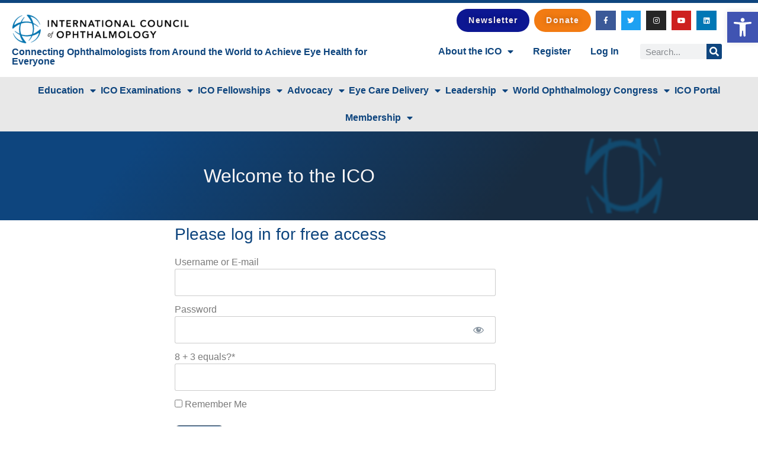

--- FILE ---
content_type: text/css
request_url: https://icoph.org/wp-content/uploads/elementor/css/post-6365.css?ver=1675648772
body_size: 264
content:
.elementor-6365 .elementor-element.elementor-element-3806ad8 > .elementor-container{min-height:150px;}.elementor-6365 .elementor-element.elementor-element-3806ad8:not(.elementor-motion-effects-element-type-background), .elementor-6365 .elementor-element.elementor-element-3806ad8 > .elementor-motion-effects-container > .elementor-motion-effects-layer{background-color:transparent;background-image:linear-gradient(130deg, var( --e-global-color-primary ) 18%, #182C41 67%);}.elementor-6365 .elementor-element.elementor-element-3806ad8{transition:background 0.3s, border 0.3s, border-radius 0.3s, box-shadow 0.3s;}.elementor-6365 .elementor-element.elementor-element-3806ad8 > .elementor-background-overlay{transition:background 0.3s, border-radius 0.3s, opacity 0.3s;}.elementor-6365 .elementor-element.elementor-element-6bfc18d{text-align:center;}.elementor-6365 .elementor-element.elementor-element-6bfc18d .elementor-heading-title{color:#F9F6F6;font-weight:400;}.elementor-6365 .elementor-element.elementor-element-6bfc18d > .elementor-widget-container{margin:0px 0px 0px 0px;}.elementor-6365 .elementor-element.elementor-element-5fa62a9 img{height:126px;opacity:0.25;filter:brightness( 118% ) contrast( 130% ) saturate( 100% ) blur( 1.8px ) hue-rotate( 0deg );}.elementor-6365 .elementor-element.elementor-element-5fa62a9 > .elementor-widget-container{margin:0px 0px 0px 0px;padding:0px 0px 0px 0px;}@media(max-width:767px){.elementor-6365 .elementor-element.elementor-element-6bfc18d{text-align:center;}.elementor-6365 .elementor-element.elementor-element-6bfc18d .elementor-heading-title{font-size:25px;}}@media(min-width:768px){.elementor-6365 .elementor-element.elementor-element-532cdb4{width:85.702%;}.elementor-6365 .elementor-element.elementor-element-7d285dd{width:14.211%;}.elementor-6365 .elementor-element.elementor-element-5ecf3d7{width:25%;}.elementor-6365 .elementor-element.elementor-element-78ed0ef{width:49.332%;}.elementor-6365 .elementor-element.elementor-element-d14a496{width:25%;}}/* Start custom CSS for shortcode, class: .elementor-element-c7abc7b */.button-primary.mepr-share-button {
    color: #FFF;
}
.button-primary.mepr-share-button:hover {
    color: yellow;
}/* End custom CSS */

--- FILE ---
content_type: text/css
request_url: https://icoph.org/wp-content/uploads/elementor/css/post-2972.css?ver=1742528238
body_size: 1775
content:
.elementor-2972 .elementor-element.elementor-element-7a853e51 > .elementor-container > .elementor-column > .elementor-widget-wrap{align-content:center;align-items:center;}.elementor-2972 .elementor-element.elementor-element-7a853e51:not(.elementor-motion-effects-element-type-background), .elementor-2972 .elementor-element.elementor-element-7a853e51 > .elementor-motion-effects-container > .elementor-motion-effects-layer{background-color:#ffffff;}.elementor-2972 .elementor-element.elementor-element-7a853e51 > .elementor-container{min-height:80px;}.elementor-2972 .elementor-element.elementor-element-7a853e51{border-style:solid;border-width:5px 0px 0px 0px;border-color:var( --e-global-color-primary );transition:background 0.3s, border 0.3s, border-radius 0.3s, box-shadow 0.3s;}.elementor-2972 .elementor-element.elementor-element-7a853e51 > .elementor-background-overlay{transition:background 0.3s, border-radius 0.3s, opacity 0.3s;}.elementor-2972 .elementor-element.elementor-element-47fd1343 > .elementor-widget-wrap > .elementor-widget:not(.elementor-widget__width-auto):not(.elementor-widget__width-initial):not(:last-child):not(.elementor-absolute){margin-bottom:0px;}.elementor-2972 .elementor-element.elementor-element-ddb1e11 > .elementor-widget-container{margin:0px 0px 0px 10px;}.elementor-2972 .elementor-element.elementor-element-ddb1e11{text-align:left;}.elementor-2972 .elementor-element.elementor-element-7d987ee > .elementor-widget-container{margin:5px 0px 0px 10px;}.elementor-2972 .elementor-element.elementor-element-7d987ee .elementor-heading-title{font-family:var( --e-global-typography-primary-font-family ), Sans-serif;font-weight:var( --e-global-typography-primary-font-weight );color:var( --e-global-color-primary );}.elementor-bc-flex-widget .elementor-2972 .elementor-element.elementor-element-7e164deb.elementor-column .elementor-widget-wrap{align-items:center;}.elementor-2972 .elementor-element.elementor-element-7e164deb.elementor-column.elementor-element[data-element_type="column"] > .elementor-widget-wrap.elementor-element-populated{align-content:center;align-items:center;}.elementor-2972 .elementor-element.elementor-element-7e164deb.elementor-column > .elementor-widget-wrap{justify-content:flex-end;}.elementor-2972 .elementor-element.elementor-element-7e164deb > .elementor-widget-wrap > .elementor-widget:not(.elementor-widget__width-auto):not(.elementor-widget__width-initial):not(:last-child):not(.elementor-absolute){margin-bottom:0px;}.elementor-2972 .elementor-element.elementor-element-c2e1df3 .elementor-button{background-color:#0D1792;text-shadow:0px 0px 10px rgba(0,0,0,0.3);fill:#F8EFEF;color:#F8EFEF;border-radius:35px 35px 35px 35px;}.elementor-2972 .elementor-element.elementor-element-c2e1df3{width:auto;max-width:auto;}.elementor-2972 .elementor-element.elementor-element-c2e1df3 > .elementor-widget-container{margin:0px 8px 0px 0px;}.elementor-2972 .elementor-element.elementor-element-8dfbb7b .elementor-button{background-color:#F27B12;text-shadow:0px 0px 10px rgba(0,0,0,0.3);fill:#F8EFEF;color:#F8EFEF;border-radius:35px 35px 35px 35px;}.elementor-2972 .elementor-element.elementor-element-8dfbb7b{width:auto;max-width:auto;}.elementor-2972 .elementor-element.elementor-element-8dfbb7b > .elementor-widget-container{margin:0px 8px 0px 0px;}.elementor-2972 .elementor-element.elementor-element-3470e1ed{--grid-template-columns:repeat(0, auto);width:auto;max-width:auto;--icon-size:12px;--grid-column-gap:5px;--grid-row-gap:0px;}.elementor-2972 .elementor-element.elementor-element-3470e1ed .elementor-widget-container{text-align:right;}.elementor-2972 .elementor-element.elementor-element-3470e1ed > .elementor-widget-container{margin:0px 10px 0px 0px;}.elementor-2972 .elementor-element.elementor-element-3470e1ed .elementor-social-icon{--icon-padding:0.9em;}.elementor-2972 .elementor-element.elementor-element-4d8855b{width:auto;max-width:auto;align-self:center;}.elementor-2972 .elementor-element.elementor-element-4d8855b > .elementor-widget-container{margin:0px 50px 0px 0px;}.elementor-2972 .elementor-element.elementor-element-7748edc > .elementor-container > .elementor-column > .elementor-widget-wrap{align-content:center;align-items:center;}.elementor-2972 .elementor-element.elementor-element-7748edc{margin-top:0px;margin-bottom:0px;}.elementor-2972 .elementor-element.elementor-element-8789ab2 > .elementor-widget-container{margin:0px 0px 0px 0px;}.elementor-2972 .elementor-element.elementor-element-8789ab2{z-index:15;}.elementor-2972 .elementor-element.elementor-element-8789ab2 .elementor-nav-menu .elementor-item{font-family:var( --e-global-typography-primary-font-family ), Sans-serif;font-weight:var( --e-global-typography-primary-font-weight );}.elementor-2972 .elementor-element.elementor-element-8789ab2 .elementor-nav-menu--main .elementor-item{color:var( --e-global-color-primary );fill:var( --e-global-color-primary );padding-left:5px;padding-right:5px;}.elementor-2972 .elementor-element.elementor-element-8789ab2 .elementor-nav-menu--main .elementor-item:hover,
					.elementor-2972 .elementor-element.elementor-element-8789ab2 .elementor-nav-menu--main .elementor-item.elementor-item-active,
					.elementor-2972 .elementor-element.elementor-element-8789ab2 .elementor-nav-menu--main .elementor-item.highlighted,
					.elementor-2972 .elementor-element.elementor-element-8789ab2 .elementor-nav-menu--main .elementor-item:focus{color:var( --e-global-color-accent );fill:var( --e-global-color-accent );}.elementor-2972 .elementor-element.elementor-element-8789ab2 .elementor-nav-menu--main .elementor-item.elementor-item-active{color:var( --e-global-color-accent );}.elementor-2972 .elementor-element.elementor-element-9928499{width:auto;max-width:auto;}.elementor-2972 .elementor-element.elementor-element-9928499 > .elementor-widget-container{margin:0px 40px 0px 0px;}.elementor-2972 .elementor-element.elementor-element-9928499 .elementor-search-form__container{min-height:26px;}.elementor-2972 .elementor-element.elementor-element-9928499 .elementor-search-form__submit{min-width:26px;background-color:var( --e-global-color-primary );}body:not(.rtl) .elementor-2972 .elementor-element.elementor-element-9928499 .elementor-search-form__icon{padding-left:calc(26px / 3);}body.rtl .elementor-2972 .elementor-element.elementor-element-9928499 .elementor-search-form__icon{padding-right:calc(26px / 3);}.elementor-2972 .elementor-element.elementor-element-9928499 .elementor-search-form__input, .elementor-2972 .elementor-element.elementor-element-9928499.elementor-search-form--button-type-text .elementor-search-form__submit{padding-left:calc(26px / 3);padding-right:calc(26px / 3);}.elementor-2972 .elementor-element.elementor-element-9928499:not(.elementor-search-form--skin-full_screen) .elementor-search-form__container{border-radius:3px;}.elementor-2972 .elementor-element.elementor-element-9928499.elementor-search-form--skin-full_screen input[type="search"].elementor-search-form__input{border-radius:3px;}.elementor-2972 .elementor-element.elementor-element-5a35c469:not(.elementor-motion-effects-element-type-background), .elementor-2972 .elementor-element.elementor-element-5a35c469 > .elementor-motion-effects-container > .elementor-motion-effects-layer{background-color:#e8e8e8;}.elementor-2972 .elementor-element.elementor-element-5a35c469 > .elementor-background-overlay{background-color:var( --e-global-color-secondary );opacity:0.5;transition:background 0.3s, border-radius 0.3s, opacity 0.3s;}.elementor-2972 .elementor-element.elementor-element-5a35c469{transition:background 0.3s, border 0.3s, border-radius 0.3s, box-shadow 0.3s;margin-top:0px;margin-bottom:0px;padding:0px 60px 0px 60px;z-index:10;}.elementor-2972 .elementor-element.elementor-element-1ad326a9 .elementor-menu-toggle{margin:0 auto;background-color:rgba(0,0,0,0);border-width:0px;border-radius:0px;}.elementor-2972 .elementor-element.elementor-element-1ad326a9 .elementor-nav-menu .elementor-item{font-family:var( --e-global-typography-primary-font-family ), Sans-serif;font-weight:var( --e-global-typography-primary-font-weight );}.elementor-2972 .elementor-element.elementor-element-1ad326a9 .elementor-nav-menu--main .elementor-item{color:var( --e-global-color-primary );fill:var( --e-global-color-primary );padding-left:0px;padding-right:0px;}.elementor-2972 .elementor-element.elementor-element-1ad326a9 .elementor-nav-menu--main .elementor-item:hover,
					.elementor-2972 .elementor-element.elementor-element-1ad326a9 .elementor-nav-menu--main .elementor-item.elementor-item-active,
					.elementor-2972 .elementor-element.elementor-element-1ad326a9 .elementor-nav-menu--main .elementor-item.highlighted,
					.elementor-2972 .elementor-element.elementor-element-1ad326a9 .elementor-nav-menu--main .elementor-item:focus{color:var( --e-global-color-primary );fill:var( --e-global-color-primary );}.elementor-2972 .elementor-element.elementor-element-1ad326a9 .elementor-nav-menu--main .elementor-item.elementor-item-active{color:var( --e-global-color-primary );}.elementor-2972 .elementor-element.elementor-element-1ad326a9 .elementor-nav-menu--dropdown a, .elementor-2972 .elementor-element.elementor-element-1ad326a9 .elementor-menu-toggle{color:var( --e-global-color-primary );}.elementor-2972 .elementor-element.elementor-element-1ad326a9 .elementor-nav-menu--dropdown a:hover,
					.elementor-2972 .elementor-element.elementor-element-1ad326a9 .elementor-nav-menu--dropdown a.elementor-item-active,
					.elementor-2972 .elementor-element.elementor-element-1ad326a9 .elementor-nav-menu--dropdown a.highlighted,
					.elementor-2972 .elementor-element.elementor-element-1ad326a9 .elementor-menu-toggle:hover{color:var( --e-global-color-primary );}.elementor-2972 .elementor-element.elementor-element-1ad326a9 .elementor-nav-menu--dropdown a:hover,
					.elementor-2972 .elementor-element.elementor-element-1ad326a9 .elementor-nav-menu--dropdown a.elementor-item-active,
					.elementor-2972 .elementor-element.elementor-element-1ad326a9 .elementor-nav-menu--dropdown a.highlighted{background-color:#ededed;}.elementor-2972 .elementor-element.elementor-element-1ad326a9 .elementor-nav-menu--dropdown .elementor-item, .elementor-2972 .elementor-element.elementor-element-1ad326a9 .elementor-nav-menu--dropdown  .elementor-sub-item{font-size:15px;}.elementor-2972 .elementor-element.elementor-element-1ad326a9 div.elementor-menu-toggle{color:var( --e-global-color-primary );}.elementor-2972 .elementor-element.elementor-element-1ad326a9 div.elementor-menu-toggle svg{fill:var( --e-global-color-primary );}.elementor-2972 .elementor-element.elementor-element-1ad326a9 div.elementor-menu-toggle:hover{color:#54595f;}.elementor-2972 .elementor-element.elementor-element-1ad326a9 div.elementor-menu-toggle:hover svg{fill:#54595f;}.elementor-2972 .elementor-element.elementor-element-1ad326a9{--nav-menu-icon-size:30px;}.elementor-theme-builder-content-area{height:400px;}.elementor-location-header:before, .elementor-location-footer:before{content:"";display:table;clear:both;}@media(max-width:1024px){.elementor-2972 .elementor-element.elementor-element-7a853e51 > .elementor-container{min-height:124px;}.elementor-2972 .elementor-element.elementor-element-7a853e51{padding:00px 20px 0px 20px;}.elementor-2972 .elementor-element.elementor-element-7e164deb > .elementor-element-populated{padding:0px 0px 0px 0px;}.elementor-2972 .elementor-element.elementor-element-c2e1df3{align-self:center;}.elementor-2972 .elementor-element.elementor-element-8dfbb7b{align-self:center;}.elementor-2972 .elementor-element.elementor-element-3470e1ed > .elementor-widget-container{margin:0px 10px 0px 0px;}.elementor-2972 .elementor-element.elementor-element-3470e1ed{align-self:center;}.elementor-2972 .elementor-element.elementor-element-4d8855b > .elementor-widget-container{margin:0px 0px 0px 0px;}.elementor-2972 .elementor-element.elementor-element-8789ab2 > .elementor-widget-container{margin:0px 0px 0px 0px;}.elementor-2972 .elementor-element.elementor-element-9928499 > .elementor-widget-container{margin:0px 0px 0px 0px;}.elementor-2972 .elementor-element.elementor-element-5a35c469{padding:20px 20px 20px 20px;}}@media(max-width:767px){.elementor-2972 .elementor-element.elementor-element-7a853e51 > .elementor-container{min-height:80px;}.elementor-2972 .elementor-element.elementor-element-7a853e51{padding:0px 20px 0px 20px;}.elementor-2972 .elementor-element.elementor-element-47fd1343{width:100%;}.elementor-2972 .elementor-element.elementor-element-7d987ee > .elementor-widget-container{margin:0px 0px 0px 0px;}.elementor-2972 .elementor-element.elementor-element-7e164deb{width:100%;}.elementor-bc-flex-widget .elementor-2972 .elementor-element.elementor-element-7e164deb.elementor-column .elementor-widget-wrap{align-items:center;}.elementor-2972 .elementor-element.elementor-element-7e164deb.elementor-column.elementor-element[data-element_type="column"] > .elementor-widget-wrap.elementor-element-populated{align-content:center;align-items:center;}.elementor-2972 .elementor-element.elementor-element-7e164deb.elementor-column > .elementor-widget-wrap{justify-content:center;}.elementor-2972 .elementor-element.elementor-element-7e164deb > .elementor-widget-wrap > .elementor-widget:not(.elementor-widget__width-auto):not(.elementor-widget__width-initial):not(:last-child):not(.elementor-absolute){margin-bottom:0px;}.elementor-2972 .elementor-element.elementor-element-c2e1df3 .elementor-button{font-size:10px;line-height:1.8em;letter-spacing:0.2px;padding:-9px -9px -9px -9px;}.elementor-2972 .elementor-element.elementor-element-8dfbb7b .elementor-button{font-size:10px;line-height:1.8em;letter-spacing:0.2px;padding:-9px -9px -9px -9px;}.elementor-2972 .elementor-element.elementor-element-3470e1ed .elementor-widget-container{text-align:center;}.elementor-2972 .elementor-element.elementor-element-3470e1ed > .elementor-widget-container{margin:0px 0px 0px 0px;}.elementor-2972 .elementor-element.elementor-element-3470e1ed{align-self:center;--icon-size:10px;}.elementor-2972 .elementor-element.elementor-element-8e732bd{width:100%;}.elementor-bc-flex-widget .elementor-2972 .elementor-element.elementor-element-8e732bd.elementor-column .elementor-widget-wrap{align-items:center;}.elementor-2972 .elementor-element.elementor-element-8e732bd.elementor-column.elementor-element[data-element_type="column"] > .elementor-widget-wrap.elementor-element-populated{align-content:center;align-items:center;}.elementor-2972 .elementor-element.elementor-element-8e732bd.elementor-column > .elementor-widget-wrap{justify-content:center;}.elementor-2972 .elementor-element.elementor-element-8789ab2 > .elementor-widget-container{margin:0px 0px 0px 0px;}.elementor-2972 .elementor-element.elementor-element-3a037d8{width:30%;}.elementor-bc-flex-widget .elementor-2972 .elementor-element.elementor-element-3a037d8.elementor-column .elementor-widget-wrap{align-items:center;}.elementor-2972 .elementor-element.elementor-element-3a037d8.elementor-column.elementor-element[data-element_type="column"] > .elementor-widget-wrap.elementor-element-populated{align-content:center;align-items:center;}.elementor-2972 .elementor-element.elementor-element-3a037d8.elementor-column > .elementor-widget-wrap{justify-content:center;}.elementor-2972 .elementor-element.elementor-element-5a35c469{padding:10px 20px 10px 20px;}.elementor-2972 .elementor-element.elementor-element-25559063{width:100%;}}@media(min-width:768px){.elementor-2972 .elementor-element.elementor-element-47fd1343{width:55%;}.elementor-2972 .elementor-element.elementor-element-7e164deb{width:45%;}.elementor-2972 .elementor-element.elementor-element-8e732bd{width:64.217%;}.elementor-2972 .elementor-element.elementor-element-3a037d8{width:35.691%;}}@media(max-width:1024px) and (min-width:768px){.elementor-2972 .elementor-element.elementor-element-47fd1343{width:50%;}.elementor-2972 .elementor-element.elementor-element-7e164deb{width:50%;}}

--- FILE ---
content_type: text/css
request_url: https://icoph.org/wp-content/uploads/elementor/css/post-248.css?ver=1762813100
body_size: 2288
content:
.elementor-248 .elementor-element.elementor-element-6611d3c6:not(.elementor-motion-effects-element-type-background), .elementor-248 .elementor-element.elementor-element-6611d3c6 > .elementor-motion-effects-container > .elementor-motion-effects-layer{background-color:var( --e-global-color-primary );background-image:url("https://icoph.org/wp-content/uploads/2021/11/ico-blue-overlay-1024x261-1.png");background-position:0px -97px;background-repeat:no-repeat;background-size:cover;}.elementor-248 .elementor-element.elementor-element-6611d3c6{transition:background 0.3s, border 0.3s, border-radius 0.3s, box-shadow 0.3s;padding:30px 0px 30px 0px;z-index:10;}.elementor-248 .elementor-element.elementor-element-6611d3c6 > .elementor-background-overlay{transition:background 0.3s, border-radius 0.3s, opacity 0.3s;}.elementor-248 .elementor-element.elementor-element-1edce0ea:not(.elementor-motion-effects-element-type-background) > .elementor-widget-wrap, .elementor-248 .elementor-element.elementor-element-1edce0ea > .elementor-widget-wrap > .elementor-motion-effects-container > .elementor-motion-effects-layer{background-color:#FFFFFF00;}.elementor-248 .elementor-element.elementor-element-1edce0ea > .elementor-element-populated{transition:background 0.3s, border 0.3s, border-radius 0.3s, box-shadow 0.3s;padding:40px 20px 40px 40px;}.elementor-248 .elementor-element.elementor-element-1edce0ea > .elementor-element-populated > .elementor-background-overlay{transition:background 0.3s, border-radius 0.3s, opacity 0.3s;}.elementor-248 .elementor-element.elementor-element-44bb070 .elementor-heading-title{color:var( --e-global-color-secondary );}.elementor-248 .elementor-element.elementor-element-7375134{color:var( --e-global-color-secondary );}.elementor-248 .elementor-element.elementor-element-209cde26:not(.elementor-motion-effects-element-type-background) > .elementor-widget-wrap, .elementor-248 .elementor-element.elementor-element-209cde26 > .elementor-widget-wrap > .elementor-motion-effects-container > .elementor-motion-effects-layer{background-color:#FFFFFF00;}.elementor-bc-flex-widget .elementor-248 .elementor-element.elementor-element-209cde26.elementor-column .elementor-widget-wrap{align-items:center;}.elementor-248 .elementor-element.elementor-element-209cde26.elementor-column.elementor-element[data-element_type="column"] > .elementor-widget-wrap.elementor-element-populated{align-content:center;align-items:center;}.elementor-248 .elementor-element.elementor-element-209cde26 > .elementor-element-populated{transition:background 0.3s, border 0.3s, border-radius 0.3s, box-shadow 0.3s;padding:0px 20px 0px 0px;}.elementor-248 .elementor-element.elementor-element-209cde26 > .elementor-element-populated > .elementor-background-overlay{transition:background 0.3s, border-radius 0.3s, opacity 0.3s;}.elementor-248 .elementor-element.elementor-element-748873ba .elementor-field-group{padding-right:calc( 10px/2 );padding-left:calc( 10px/2 );margin-bottom:10px;}.elementor-248 .elementor-element.elementor-element-748873ba .elementor-form-fields-wrapper{margin-left:calc( -10px/2 );margin-right:calc( -10px/2 );margin-bottom:-10px;}.elementor-248 .elementor-element.elementor-element-748873ba .elementor-field-group.recaptcha_v3-bottomleft, .elementor-248 .elementor-element.elementor-element-748873ba .elementor-field-group.recaptcha_v3-bottomright{margin-bottom:0;}body.rtl .elementor-248 .elementor-element.elementor-element-748873ba .elementor-labels-inline .elementor-field-group > label{padding-left:0px;}body:not(.rtl) .elementor-248 .elementor-element.elementor-element-748873ba .elementor-labels-inline .elementor-field-group > label{padding-right:0px;}body .elementor-248 .elementor-element.elementor-element-748873ba .elementor-labels-above .elementor-field-group > label{padding-bottom:0px;}.elementor-248 .elementor-element.elementor-element-748873ba .elementor-field-type-html{padding-bottom:0px;}.elementor-248 .elementor-element.elementor-element-748873ba .elementor-field-group .elementor-field{color:var( --e-global-color-secondary );}.elementor-248 .elementor-element.elementor-element-748873ba .elementor-field-group .elementor-field:not(.elementor-select-wrapper){background-color:rgba(255, 255, 255, 0);border-color:#6CAA7F;border-radius:0px 0px 0px 0px;}.elementor-248 .elementor-element.elementor-element-748873ba .elementor-field-group .elementor-select-wrapper select{background-color:rgba(255, 255, 255, 0);border-color:#6CAA7F;border-radius:0px 0px 0px 0px;}.elementor-248 .elementor-element.elementor-element-748873ba .elementor-field-group .elementor-select-wrapper::before{color:#6CAA7F;}.elementor-248 .elementor-element.elementor-element-748873ba .e-form__buttons__wrapper__button-next{color:#ffffff;}.elementor-248 .elementor-element.elementor-element-748873ba .elementor-button[type="submit"]{color:#ffffff;}.elementor-248 .elementor-element.elementor-element-748873ba .elementor-button[type="submit"] svg *{fill:#ffffff;}.elementor-248 .elementor-element.elementor-element-748873ba .e-form__buttons__wrapper__button-previous{color:#ffffff;}.elementor-248 .elementor-element.elementor-element-748873ba .e-form__buttons__wrapper__button-next:hover{color:#ffffff;}.elementor-248 .elementor-element.elementor-element-748873ba .elementor-button[type="submit"]:hover{color:#ffffff;}.elementor-248 .elementor-element.elementor-element-748873ba .elementor-button[type="submit"]:hover svg *{fill:#ffffff;}.elementor-248 .elementor-element.elementor-element-748873ba .e-form__buttons__wrapper__button-previous:hover{color:#ffffff;}.elementor-248 .elementor-element.elementor-element-748873ba{--e-form-steps-indicators-spacing:20px;--e-form-steps-indicator-padding:30px;--e-form-steps-indicator-inactive-secondary-color:#ffffff;--e-form-steps-indicator-active-secondary-color:#ffffff;--e-form-steps-indicator-completed-secondary-color:#ffffff;--e-form-steps-divider-width:1px;--e-form-steps-divider-gap:10px;}.elementor-248 .elementor-element.elementor-element-6ca3ca5b:not(.elementor-motion-effects-element-type-background), .elementor-248 .elementor-element.elementor-element-6ca3ca5b > .elementor-motion-effects-container > .elementor-motion-effects-layer{background-image:url("https://icoph.org/wp-content/uploads/2021/11/Top-Menu-1.png");background-repeat:repeat;background-size:cover;}.elementor-248 .elementor-element.elementor-element-6ca3ca5b > .elementor-background-overlay{background-color:#001035;opacity:0;transition:background 0.3s, border-radius 0.3s, opacity 0.3s;}.elementor-248 .elementor-element.elementor-element-6ca3ca5b{transition:background 0.3s, border 0.3s, border-radius 0.3s, box-shadow 0.3s;padding:20px 0px 20px 0px;z-index:101;}.elementor-248 .elementor-element.elementor-element-313a6fc0 > .elementor-container{min-height:145px;}.elementor-248 .elementor-element.elementor-element-313a6fc0{padding:0px 0px 0px 0px;}.elementor-248 .elementor-element.elementor-element-5d7fa6a6 .elementor-heading-title{font-size:18px;font-weight:500;color:#0E457E;}.elementor-248 .elementor-element.elementor-element-7587c83b .elementor-icon-list-items:not(.elementor-inline-items) .elementor-icon-list-item:not(:last-child){padding-block-end:calc(5px/2);}.elementor-248 .elementor-element.elementor-element-7587c83b .elementor-icon-list-items:not(.elementor-inline-items) .elementor-icon-list-item:not(:first-child){margin-block-start:calc(5px/2);}.elementor-248 .elementor-element.elementor-element-7587c83b .elementor-icon-list-items.elementor-inline-items .elementor-icon-list-item{margin-inline:calc(5px/2);}.elementor-248 .elementor-element.elementor-element-7587c83b .elementor-icon-list-items.elementor-inline-items{margin-inline:calc(-5px/2);}.elementor-248 .elementor-element.elementor-element-7587c83b .elementor-icon-list-items.elementor-inline-items .elementor-icon-list-item:after{inset-inline-end:calc(-5px/2);}.elementor-248 .elementor-element.elementor-element-7587c83b .elementor-icon-list-icon i{transition:color 0.3s;}.elementor-248 .elementor-element.elementor-element-7587c83b .elementor-icon-list-icon svg{transition:fill 0.3s;}.elementor-248 .elementor-element.elementor-element-7587c83b{--e-icon-list-icon-size:0px;--icon-vertical-offset:0px;}.elementor-248 .elementor-element.elementor-element-7587c83b .elementor-icon-list-icon{padding-inline-end:0px;}.elementor-248 .elementor-element.elementor-element-7587c83b .elementor-icon-list-item > .elementor-icon-list-text, .elementor-248 .elementor-element.elementor-element-7587c83b .elementor-icon-list-item > a{font-size:14px;font-weight:300;}.elementor-248 .elementor-element.elementor-element-7587c83b .elementor-icon-list-text{color:var( --e-global-color-primary );transition:color 0.3s;}.elementor-248 .elementor-element.elementor-element-14a97cf9 .elementor-heading-title{font-size:18px;font-weight:500;color:var( --e-global-color-primary );}.elementor-248 .elementor-element.elementor-element-134b700d .elementor-icon-list-items:not(.elementor-inline-items) .elementor-icon-list-item:not(:last-child){padding-block-end:calc(5px/2);}.elementor-248 .elementor-element.elementor-element-134b700d .elementor-icon-list-items:not(.elementor-inline-items) .elementor-icon-list-item:not(:first-child){margin-block-start:calc(5px/2);}.elementor-248 .elementor-element.elementor-element-134b700d .elementor-icon-list-items.elementor-inline-items .elementor-icon-list-item{margin-inline:calc(5px/2);}.elementor-248 .elementor-element.elementor-element-134b700d .elementor-icon-list-items.elementor-inline-items{margin-inline:calc(-5px/2);}.elementor-248 .elementor-element.elementor-element-134b700d .elementor-icon-list-items.elementor-inline-items .elementor-icon-list-item:after{inset-inline-end:calc(-5px/2);}.elementor-248 .elementor-element.elementor-element-134b700d .elementor-icon-list-icon i{transition:color 0.3s;}.elementor-248 .elementor-element.elementor-element-134b700d .elementor-icon-list-icon svg{transition:fill 0.3s;}.elementor-248 .elementor-element.elementor-element-134b700d{--e-icon-list-icon-size:0px;--icon-vertical-offset:0px;}.elementor-248 .elementor-element.elementor-element-134b700d .elementor-icon-list-icon{padding-inline-end:0px;}.elementor-248 .elementor-element.elementor-element-134b700d .elementor-icon-list-item > .elementor-icon-list-text, .elementor-248 .elementor-element.elementor-element-134b700d .elementor-icon-list-item > a{font-size:14px;font-weight:300;}.elementor-248 .elementor-element.elementor-element-134b700d .elementor-icon-list-text{color:var( --e-global-color-primary );transition:color 0.3s;}.elementor-248 .elementor-element.elementor-element-5d91e016 .elementor-heading-title{font-size:18px;font-weight:500;color:var( --e-global-color-primary );}.elementor-248 .elementor-element.elementor-element-3b169926 .elementor-icon-list-items:not(.elementor-inline-items) .elementor-icon-list-item:not(:last-child){padding-block-end:calc(5px/2);}.elementor-248 .elementor-element.elementor-element-3b169926 .elementor-icon-list-items:not(.elementor-inline-items) .elementor-icon-list-item:not(:first-child){margin-block-start:calc(5px/2);}.elementor-248 .elementor-element.elementor-element-3b169926 .elementor-icon-list-items.elementor-inline-items .elementor-icon-list-item{margin-inline:calc(5px/2);}.elementor-248 .elementor-element.elementor-element-3b169926 .elementor-icon-list-items.elementor-inline-items{margin-inline:calc(-5px/2);}.elementor-248 .elementor-element.elementor-element-3b169926 .elementor-icon-list-items.elementor-inline-items .elementor-icon-list-item:after{inset-inline-end:calc(-5px/2);}.elementor-248 .elementor-element.elementor-element-3b169926 .elementor-icon-list-icon i{transition:color 0.3s;}.elementor-248 .elementor-element.elementor-element-3b169926 .elementor-icon-list-icon svg{transition:fill 0.3s;}.elementor-248 .elementor-element.elementor-element-3b169926{--e-icon-list-icon-size:0px;--icon-vertical-offset:0px;}.elementor-248 .elementor-element.elementor-element-3b169926 .elementor-icon-list-icon{padding-inline-end:0px;}.elementor-248 .elementor-element.elementor-element-3b169926 .elementor-icon-list-item > .elementor-icon-list-text, .elementor-248 .elementor-element.elementor-element-3b169926 .elementor-icon-list-item > a{font-size:14px;font-weight:300;}.elementor-248 .elementor-element.elementor-element-3b169926 .elementor-icon-list-text{color:var( --e-global-color-primary );transition:color 0.3s;}.elementor-248 .elementor-element.elementor-element-634c60b2 > .elementor-element-populated{margin:0% 0% 0% 0%;--e-column-margin-right:0%;--e-column-margin-left:0%;}.elementor-248 .elementor-element.elementor-element-7802f4ed .elementor-heading-title{font-size:18px;font-weight:500;color:var( --e-global-color-primary );}.elementor-248 .elementor-element.elementor-element-66423111 .elementor-icon-list-items:not(.elementor-inline-items) .elementor-icon-list-item:not(:last-child){padding-block-end:calc(5px/2);}.elementor-248 .elementor-element.elementor-element-66423111 .elementor-icon-list-items:not(.elementor-inline-items) .elementor-icon-list-item:not(:first-child){margin-block-start:calc(5px/2);}.elementor-248 .elementor-element.elementor-element-66423111 .elementor-icon-list-items.elementor-inline-items .elementor-icon-list-item{margin-inline:calc(5px/2);}.elementor-248 .elementor-element.elementor-element-66423111 .elementor-icon-list-items.elementor-inline-items{margin-inline:calc(-5px/2);}.elementor-248 .elementor-element.elementor-element-66423111 .elementor-icon-list-items.elementor-inline-items .elementor-icon-list-item:after{inset-inline-end:calc(-5px/2);}.elementor-248 .elementor-element.elementor-element-66423111 .elementor-icon-list-icon i{transition:color 0.3s;}.elementor-248 .elementor-element.elementor-element-66423111 .elementor-icon-list-icon svg{transition:fill 0.3s;}.elementor-248 .elementor-element.elementor-element-66423111{--e-icon-list-icon-size:0px;--icon-vertical-offset:0px;}.elementor-248 .elementor-element.elementor-element-66423111 .elementor-icon-list-icon{padding-inline-end:0px;}.elementor-248 .elementor-element.elementor-element-66423111 .elementor-icon-list-item > .elementor-icon-list-text, .elementor-248 .elementor-element.elementor-element-66423111 .elementor-icon-list-item > a{font-size:14px;font-weight:300;}.elementor-248 .elementor-element.elementor-element-66423111 .elementor-icon-list-text{color:var( --e-global-color-primary );transition:color 0.3s;}.elementor-bc-flex-widget .elementor-248 .elementor-element.elementor-element-2d23d073.elementor-column .elementor-widget-wrap{align-items:flex-start;}.elementor-248 .elementor-element.elementor-element-2d23d073.elementor-column.elementor-element[data-element_type="column"] > .elementor-widget-wrap.elementor-element-populated{align-content:flex-start;align-items:flex-start;}.elementor-248 .elementor-element.elementor-element-2d23d073.elementor-column > .elementor-widget-wrap{justify-content:center;}.elementor-248 .elementor-element.elementor-element-2d23d073 > .elementor-element-populated{margin:0% 0% 0% 0%;--e-column-margin-right:0%;--e-column-margin-left:0%;}.elementor-248 .elementor-element.elementor-element-37e40406{text-align:center;}.elementor-248 .elementor-element.elementor-element-2a9906cd > .elementor-widget-container{margin:-10px 0px 0px 0px;padding:0px 0px 0px 0px;}.elementor-248 .elementor-element.elementor-element-2a9906cd{text-align:center;}.elementor-248 .elementor-element.elementor-element-2a9906cd .elementor-heading-title{font-size:18px;font-weight:500;color:var( --e-global-color-primary );}.elementor-248 .elementor-element.elementor-element-7dd24775{--grid-template-columns:repeat(0, auto);--icon-size:10px;--grid-column-gap:10px;--grid-row-gap:0px;}.elementor-248 .elementor-element.elementor-element-7dd24775 .elementor-widget-container{text-align:center;}.elementor-248 .elementor-element.elementor-element-7dd24775 > .elementor-widget-container{margin:-15px 0px 0px 0px;}.elementor-248 .elementor-element.elementor-element-7dd24775 .elementor-social-icon{--icon-padding:0.9em;}.elementor-248 .elementor-element.elementor-element-5aec50b .elementor-button{background-color:#F27B12;text-shadow:0px 0px 10px rgba(0,0,0,0.3);fill:#F8EFEF;color:#F8EFEF;border-radius:35px 35px 35px 35px;}.elementor-248 .elementor-element.elementor-element-5aec50b{width:auto;max-width:auto;}.elementor-248 .elementor-element.elementor-element-5aec50b > .elementor-widget-container{margin:0px 8px 0px 0px;}.elementor-theme-builder-content-area{height:400px;}.elementor-location-header:before, .elementor-location-footer:before{content:"";display:table;clear:both;}@media(min-width:768px){.elementor-248 .elementor-element.elementor-element-1edce0ea{width:51.579%;}.elementor-248 .elementor-element.elementor-element-209cde26{width:48.378%;}.elementor-248 .elementor-element.elementor-element-44dc9649{width:17%;}.elementor-248 .elementor-element.elementor-element-50a34055{width:17%;}.elementor-248 .elementor-element.elementor-element-49d4c506{width:20%;}.elementor-248 .elementor-element.elementor-element-634c60b2{width:23.176%;}.elementor-248 .elementor-element.elementor-element-2d23d073{width:22.824%;}}@media(max-width:1024px){.elementor-248 .elementor-element.elementor-element-6611d3c6:not(.elementor-motion-effects-element-type-background), .elementor-248 .elementor-element.elementor-element-6611d3c6 > .elementor-motion-effects-container > .elementor-motion-effects-layer{background-position:0px 0px;}.elementor-248 .elementor-element.elementor-element-6611d3c6{padding:30px 20px 30px 20px;}.elementor-248 .elementor-element.elementor-element-209cde26 > .elementor-element-populated{padding:40px 40px 40px 40px;}.elementor-248 .elementor-element.elementor-element-6ca3ca5b{padding:30px 20px 30px 20px;}.elementor-248 .elementor-element.elementor-element-7587c83b .elementor-icon-list-item > .elementor-icon-list-text, .elementor-248 .elementor-element.elementor-element-7587c83b .elementor-icon-list-item > a{font-size:13px;}.elementor-248 .elementor-element.elementor-element-134b700d .elementor-icon-list-item > .elementor-icon-list-text, .elementor-248 .elementor-element.elementor-element-134b700d .elementor-icon-list-item > a{font-size:13px;}.elementor-248 .elementor-element.elementor-element-3b169926 .elementor-icon-list-item > .elementor-icon-list-text, .elementor-248 .elementor-element.elementor-element-3b169926 .elementor-icon-list-item > a{font-size:13px;}.elementor-248 .elementor-element.elementor-element-66423111 .elementor-icon-list-item > .elementor-icon-list-text, .elementor-248 .elementor-element.elementor-element-66423111 .elementor-icon-list-item > a{font-size:13px;}.elementor-248 .elementor-element.elementor-element-2d23d073 > .elementor-element-populated{margin:0px 0px 0px 0px;--e-column-margin-right:0px;--e-column-margin-left:0px;}.elementor-248 .elementor-element.elementor-element-7dd24775 .elementor-social-icon{--icon-padding:0.5em;}.elementor-248 .elementor-element.elementor-element-5aec50b{align-self:center;}}@media(max-width:767px){.elementor-248 .elementor-element.elementor-element-6611d3c6:not(.elementor-motion-effects-element-type-background), .elementor-248 .elementor-element.elementor-element-6611d3c6 > .elementor-motion-effects-container > .elementor-motion-effects-layer{background-position:0px 0px;}.elementor-248 .elementor-element.elementor-element-6611d3c6{padding:30px 20px 30px 20px;}.elementor-248 .elementor-element.elementor-element-1edce0ea > .elementor-element-populated{padding:40px 20px 0px 20px;}.elementor-248 .elementor-element.elementor-element-209cde26 > .elementor-element-populated{padding:20px 20px 40px 20px;}.elementor-248 .elementor-element.elementor-element-6ca3ca5b{padding:30px 20px 30px 20px;}.elementor-248 .elementor-element.elementor-element-1deb9590 > .elementor-element-populated{padding:0px 0px 0px 0px;}.elementor-248 .elementor-element.elementor-element-44dc9649{width:50%;}.elementor-248 .elementor-element.elementor-element-50a34055{width:50%;}.elementor-248 .elementor-element.elementor-element-49d4c506{width:50%;}.elementor-248 .elementor-element.elementor-element-49d4c506 > .elementor-element-populated{margin:30px 0px 0px 0px;--e-column-margin-right:0px;--e-column-margin-left:0px;}.elementor-248 .elementor-element.elementor-element-634c60b2{width:50%;}.elementor-248 .elementor-element.elementor-element-634c60b2 > .elementor-element-populated{margin:30px 0px 0px 0px;--e-column-margin-right:0px;--e-column-margin-left:0px;}.elementor-248 .elementor-element.elementor-element-2d23d073 > .elementor-element-populated{margin:30px 0px 0px 0px;--e-column-margin-right:0px;--e-column-margin-left:0px;}.elementor-248 .elementor-element.elementor-element-5aec50b .elementor-button{font-size:10px;line-height:1.8em;letter-spacing:0.2px;padding:-9px -9px -9px -9px;}}